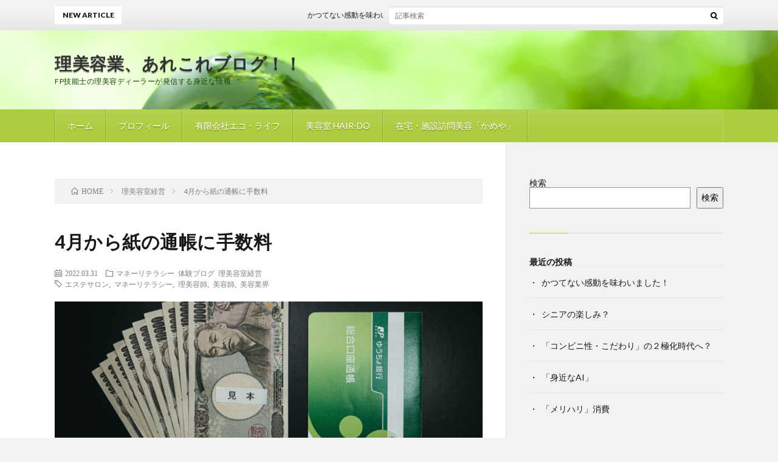

--- FILE ---
content_type: text/html; charset=UTF-8
request_url: https://blog.u-ecolife.jp/2022/03/31/post-0-386/
body_size: 10009
content:
<!DOCTYPE html>
<html lang="ja" prefix="og: http://ogp.me/ns#">
<head prefix="og: http://ogp.me/ns# fb: http://ogp.me/ns/fb# article: http://ogp.me/ns/article#">
<meta charset="UTF-8">
<title>4月から紙の通帳に手数料 │ 理美容業、あれこれブログ！！</title>
<meta name='robots' content='max-image-preview:large' />
	<style>img:is([sizes="auto" i], [sizes^="auto," i]) { contain-intrinsic-size: 3000px 1500px }</style>
	<link rel='dns-prefetch' href='//webfonts.xserver.jp' />
<link rel='stylesheet' id='wp-block-library-css' href='https://blog.u-ecolife.jp/wp-includes/css/dist/block-library/style.min.css?ver=6.8.3' type='text/css' media='all' />
<style id='classic-theme-styles-inline-css' type='text/css'>
/*! This file is auto-generated */
.wp-block-button__link{color:#fff;background-color:#32373c;border-radius:9999px;box-shadow:none;text-decoration:none;padding:calc(.667em + 2px) calc(1.333em + 2px);font-size:1.125em}.wp-block-file__button{background:#32373c;color:#fff;text-decoration:none}
</style>
<style id='global-styles-inline-css' type='text/css'>
:root{--wp--preset--aspect-ratio--square: 1;--wp--preset--aspect-ratio--4-3: 4/3;--wp--preset--aspect-ratio--3-4: 3/4;--wp--preset--aspect-ratio--3-2: 3/2;--wp--preset--aspect-ratio--2-3: 2/3;--wp--preset--aspect-ratio--16-9: 16/9;--wp--preset--aspect-ratio--9-16: 9/16;--wp--preset--color--black: #000000;--wp--preset--color--cyan-bluish-gray: #abb8c3;--wp--preset--color--white: #ffffff;--wp--preset--color--pale-pink: #f78da7;--wp--preset--color--vivid-red: #cf2e2e;--wp--preset--color--luminous-vivid-orange: #ff6900;--wp--preset--color--luminous-vivid-amber: #fcb900;--wp--preset--color--light-green-cyan: #7bdcb5;--wp--preset--color--vivid-green-cyan: #00d084;--wp--preset--color--pale-cyan-blue: #8ed1fc;--wp--preset--color--vivid-cyan-blue: #0693e3;--wp--preset--color--vivid-purple: #9b51e0;--wp--preset--gradient--vivid-cyan-blue-to-vivid-purple: linear-gradient(135deg,rgba(6,147,227,1) 0%,rgb(155,81,224) 100%);--wp--preset--gradient--light-green-cyan-to-vivid-green-cyan: linear-gradient(135deg,rgb(122,220,180) 0%,rgb(0,208,130) 100%);--wp--preset--gradient--luminous-vivid-amber-to-luminous-vivid-orange: linear-gradient(135deg,rgba(252,185,0,1) 0%,rgba(255,105,0,1) 100%);--wp--preset--gradient--luminous-vivid-orange-to-vivid-red: linear-gradient(135deg,rgba(255,105,0,1) 0%,rgb(207,46,46) 100%);--wp--preset--gradient--very-light-gray-to-cyan-bluish-gray: linear-gradient(135deg,rgb(238,238,238) 0%,rgb(169,184,195) 100%);--wp--preset--gradient--cool-to-warm-spectrum: linear-gradient(135deg,rgb(74,234,220) 0%,rgb(151,120,209) 20%,rgb(207,42,186) 40%,rgb(238,44,130) 60%,rgb(251,105,98) 80%,rgb(254,248,76) 100%);--wp--preset--gradient--blush-light-purple: linear-gradient(135deg,rgb(255,206,236) 0%,rgb(152,150,240) 100%);--wp--preset--gradient--blush-bordeaux: linear-gradient(135deg,rgb(254,205,165) 0%,rgb(254,45,45) 50%,rgb(107,0,62) 100%);--wp--preset--gradient--luminous-dusk: linear-gradient(135deg,rgb(255,203,112) 0%,rgb(199,81,192) 50%,rgb(65,88,208) 100%);--wp--preset--gradient--pale-ocean: linear-gradient(135deg,rgb(255,245,203) 0%,rgb(182,227,212) 50%,rgb(51,167,181) 100%);--wp--preset--gradient--electric-grass: linear-gradient(135deg,rgb(202,248,128) 0%,rgb(113,206,126) 100%);--wp--preset--gradient--midnight: linear-gradient(135deg,rgb(2,3,129) 0%,rgb(40,116,252) 100%);--wp--preset--font-size--small: 13px;--wp--preset--font-size--medium: 20px;--wp--preset--font-size--large: 36px;--wp--preset--font-size--x-large: 42px;--wp--preset--spacing--20: 0.44rem;--wp--preset--spacing--30: 0.67rem;--wp--preset--spacing--40: 1rem;--wp--preset--spacing--50: 1.5rem;--wp--preset--spacing--60: 2.25rem;--wp--preset--spacing--70: 3.38rem;--wp--preset--spacing--80: 5.06rem;--wp--preset--shadow--natural: 6px 6px 9px rgba(0, 0, 0, 0.2);--wp--preset--shadow--deep: 12px 12px 50px rgba(0, 0, 0, 0.4);--wp--preset--shadow--sharp: 6px 6px 0px rgba(0, 0, 0, 0.2);--wp--preset--shadow--outlined: 6px 6px 0px -3px rgba(255, 255, 255, 1), 6px 6px rgba(0, 0, 0, 1);--wp--preset--shadow--crisp: 6px 6px 0px rgba(0, 0, 0, 1);}:where(.is-layout-flex){gap: 0.5em;}:where(.is-layout-grid){gap: 0.5em;}body .is-layout-flex{display: flex;}.is-layout-flex{flex-wrap: wrap;align-items: center;}.is-layout-flex > :is(*, div){margin: 0;}body .is-layout-grid{display: grid;}.is-layout-grid > :is(*, div){margin: 0;}:where(.wp-block-columns.is-layout-flex){gap: 2em;}:where(.wp-block-columns.is-layout-grid){gap: 2em;}:where(.wp-block-post-template.is-layout-flex){gap: 1.25em;}:where(.wp-block-post-template.is-layout-grid){gap: 1.25em;}.has-black-color{color: var(--wp--preset--color--black) !important;}.has-cyan-bluish-gray-color{color: var(--wp--preset--color--cyan-bluish-gray) !important;}.has-white-color{color: var(--wp--preset--color--white) !important;}.has-pale-pink-color{color: var(--wp--preset--color--pale-pink) !important;}.has-vivid-red-color{color: var(--wp--preset--color--vivid-red) !important;}.has-luminous-vivid-orange-color{color: var(--wp--preset--color--luminous-vivid-orange) !important;}.has-luminous-vivid-amber-color{color: var(--wp--preset--color--luminous-vivid-amber) !important;}.has-light-green-cyan-color{color: var(--wp--preset--color--light-green-cyan) !important;}.has-vivid-green-cyan-color{color: var(--wp--preset--color--vivid-green-cyan) !important;}.has-pale-cyan-blue-color{color: var(--wp--preset--color--pale-cyan-blue) !important;}.has-vivid-cyan-blue-color{color: var(--wp--preset--color--vivid-cyan-blue) !important;}.has-vivid-purple-color{color: var(--wp--preset--color--vivid-purple) !important;}.has-black-background-color{background-color: var(--wp--preset--color--black) !important;}.has-cyan-bluish-gray-background-color{background-color: var(--wp--preset--color--cyan-bluish-gray) !important;}.has-white-background-color{background-color: var(--wp--preset--color--white) !important;}.has-pale-pink-background-color{background-color: var(--wp--preset--color--pale-pink) !important;}.has-vivid-red-background-color{background-color: var(--wp--preset--color--vivid-red) !important;}.has-luminous-vivid-orange-background-color{background-color: var(--wp--preset--color--luminous-vivid-orange) !important;}.has-luminous-vivid-amber-background-color{background-color: var(--wp--preset--color--luminous-vivid-amber) !important;}.has-light-green-cyan-background-color{background-color: var(--wp--preset--color--light-green-cyan) !important;}.has-vivid-green-cyan-background-color{background-color: var(--wp--preset--color--vivid-green-cyan) !important;}.has-pale-cyan-blue-background-color{background-color: var(--wp--preset--color--pale-cyan-blue) !important;}.has-vivid-cyan-blue-background-color{background-color: var(--wp--preset--color--vivid-cyan-blue) !important;}.has-vivid-purple-background-color{background-color: var(--wp--preset--color--vivid-purple) !important;}.has-black-border-color{border-color: var(--wp--preset--color--black) !important;}.has-cyan-bluish-gray-border-color{border-color: var(--wp--preset--color--cyan-bluish-gray) !important;}.has-white-border-color{border-color: var(--wp--preset--color--white) !important;}.has-pale-pink-border-color{border-color: var(--wp--preset--color--pale-pink) !important;}.has-vivid-red-border-color{border-color: var(--wp--preset--color--vivid-red) !important;}.has-luminous-vivid-orange-border-color{border-color: var(--wp--preset--color--luminous-vivid-orange) !important;}.has-luminous-vivid-amber-border-color{border-color: var(--wp--preset--color--luminous-vivid-amber) !important;}.has-light-green-cyan-border-color{border-color: var(--wp--preset--color--light-green-cyan) !important;}.has-vivid-green-cyan-border-color{border-color: var(--wp--preset--color--vivid-green-cyan) !important;}.has-pale-cyan-blue-border-color{border-color: var(--wp--preset--color--pale-cyan-blue) !important;}.has-vivid-cyan-blue-border-color{border-color: var(--wp--preset--color--vivid-cyan-blue) !important;}.has-vivid-purple-border-color{border-color: var(--wp--preset--color--vivid-purple) !important;}.has-vivid-cyan-blue-to-vivid-purple-gradient-background{background: var(--wp--preset--gradient--vivid-cyan-blue-to-vivid-purple) !important;}.has-light-green-cyan-to-vivid-green-cyan-gradient-background{background: var(--wp--preset--gradient--light-green-cyan-to-vivid-green-cyan) !important;}.has-luminous-vivid-amber-to-luminous-vivid-orange-gradient-background{background: var(--wp--preset--gradient--luminous-vivid-amber-to-luminous-vivid-orange) !important;}.has-luminous-vivid-orange-to-vivid-red-gradient-background{background: var(--wp--preset--gradient--luminous-vivid-orange-to-vivid-red) !important;}.has-very-light-gray-to-cyan-bluish-gray-gradient-background{background: var(--wp--preset--gradient--very-light-gray-to-cyan-bluish-gray) !important;}.has-cool-to-warm-spectrum-gradient-background{background: var(--wp--preset--gradient--cool-to-warm-spectrum) !important;}.has-blush-light-purple-gradient-background{background: var(--wp--preset--gradient--blush-light-purple) !important;}.has-blush-bordeaux-gradient-background{background: var(--wp--preset--gradient--blush-bordeaux) !important;}.has-luminous-dusk-gradient-background{background: var(--wp--preset--gradient--luminous-dusk) !important;}.has-pale-ocean-gradient-background{background: var(--wp--preset--gradient--pale-ocean) !important;}.has-electric-grass-gradient-background{background: var(--wp--preset--gradient--electric-grass) !important;}.has-midnight-gradient-background{background: var(--wp--preset--gradient--midnight) !important;}.has-small-font-size{font-size: var(--wp--preset--font-size--small) !important;}.has-medium-font-size{font-size: var(--wp--preset--font-size--medium) !important;}.has-large-font-size{font-size: var(--wp--preset--font-size--large) !important;}.has-x-large-font-size{font-size: var(--wp--preset--font-size--x-large) !important;}
:where(.wp-block-post-template.is-layout-flex){gap: 1.25em;}:where(.wp-block-post-template.is-layout-grid){gap: 1.25em;}
:where(.wp-block-columns.is-layout-flex){gap: 2em;}:where(.wp-block-columns.is-layout-grid){gap: 2em;}
:root :where(.wp-block-pullquote){font-size: 1.5em;line-height: 1.6;}
</style>
<script type="text/javascript" src="https://blog.u-ecolife.jp/wp-includes/js/jquery/jquery.min.js?ver=3.7.1" id="jquery-core-js"></script>
<script type="text/javascript" src="https://blog.u-ecolife.jp/wp-includes/js/jquery/jquery-migrate.min.js?ver=3.4.1" id="jquery-migrate-js"></script>
<script type="text/javascript" src="//webfonts.xserver.jp/js/xserverv3.js?fadein=0&amp;ver=2.0.5" id="typesquare_std-js"></script>
<link rel="https://api.w.org/" href="https://blog.u-ecolife.jp/wp-json/" /><link rel="alternate" title="JSON" type="application/json" href="https://blog.u-ecolife.jp/wp-json/wp/v2/posts/2123" /><link rel="canonical" href="https://blog.u-ecolife.jp/2022/03/31/post-0-386/" />
<link rel="alternate" title="oEmbed (JSON)" type="application/json+oembed" href="https://blog.u-ecolife.jp/wp-json/oembed/1.0/embed?url=https%3A%2F%2Fblog.u-ecolife.jp%2F2022%2F03%2F31%2Fpost-0-386%2F" />
<link rel="alternate" title="oEmbed (XML)" type="text/xml+oembed" href="https://blog.u-ecolife.jp/wp-json/oembed/1.0/embed?url=https%3A%2F%2Fblog.u-ecolife.jp%2F2022%2F03%2F31%2Fpost-0-386%2F&#038;format=xml" />
<link rel="stylesheet" href="https://blog.u-ecolife.jp/wp-content/themes/lionblog/style.css">
<link rel="stylesheet" href="https://blog.u-ecolife.jp/wp-content/themes/lionblog/css/content.css">
<link rel="stylesheet" href="https://blog.u-ecolife.jp/wp-content/themes/lionblog/css/icon.css">
<link rel="stylesheet" href="https://fonts.googleapis.com/css?family=Lato:400,700,900">
<meta http-equiv="X-UA-Compatible" content="IE=edge">
<meta name="viewport" content="width=device-width, initial-scale=1, shrink-to-fit=no">
<link rel="dns-prefetch" href="//www.google.com">
<link rel="dns-prefetch" href="//www.google-analytics.com">
<link rel="dns-prefetch" href="//fonts.googleapis.com">
<link rel="dns-prefetch" href="//fonts.gstatic.com">
<link rel="dns-prefetch" href="//pagead2.googlesyndication.com">
<link rel="dns-prefetch" href="//googleads.g.doubleclick.net">
<link rel="dns-prefetch" href="//www.gstatic.com">
<style>
/*User Custom Color SP*/
.t-color .globalNavi__switch{background-color:#adcc3f;}

/*User Custom Color SP/PC*/
.t-color .dateList__item a:hover,
.t-color .footerNavi__list li a:hover,
.t-color .copyright__link:hover,
.t-color .heading.heading-first:first-letter,
.t-color .heading a:hover,
.t-color .btn__link,
.t-color .widget .tag-cloud-link,
.t-color .comment-respond .submit,
.t-color .comments__list .comment-reply-link,
.t-color .widget a:hover,
.t-color .widget ul li .rsswidget,
.t-color .content a,
.t-color .related__title,
.t-color .ctaPost__btn:hover,
.t-color .prevNext__title{color:#adcc3f;}
.t-color .globalNavi__list,
.t-color .eyecatch__cat a,
.t-color .pagetop,
.t-color .archiveTitle::before,
.t-color .heading.heading-secondary::before,
.t-color .btn__link:hover,
.t-color .widget .tag-cloud-link:hover,
.t-color .comment-respond .submit:hover,
.t-color .comments__list .comment-reply-link:hover,
.t-color .widget::before,
.t-color .widget .calendar_wrap tbody a:hover,
.t-color .comments__list .comment-meta,
.t-color .ctaPost__btn,
.t-color .prevNext__pop{background-color:#adcc3f;}
.t-color .archiveList,
.t-color .heading.heading-widget,
.t-color .btn__link,
.t-color .widget .tag-cloud-link,
.t-color .comment-respond .submit,
.t-color .comments__list .comment-reply-link,
.t-color .content a:hover,
.t-color .ctaPost__btn,
.t-color.t-light .l-hMain::before{border-color:#adcc3f;}
.content h2{color:#191919;}
.content h2:first-letter{
	font-size:3.2rem;
	padding-bottom:5px;
	border-bottom:3px solid;
	color:#6fd341;
}
.content h3{
	padding:20px;
	color:#191919;
	border: 1px solid #E5E5E5;
	border-left: 5px solid #6fd341;
}
</style>
		<style type="text/css" id="wp-custom-css">
			header .l-hMain{
background-image: url("/wp-content/uploads/2022/10/Fotolia_25879778_Subscription_L-e1666016401579.jpg") !important;
background-size: cover !important;
}

.t-light .siteTitle__small {
color: #164802;
}		</style>
		<meta property="og:site_name" content="理美容業、あれこれブログ！！" />
<meta property="og:type" content="article" />
<meta property="og:title" content="4月から紙の通帳に手数料" />
<meta property="og:description" content="<br>" />
<meta property="og:url" content="https://blog.u-ecolife.jp/2022/03/31/post-0-386/" />
<meta property="og:image" content="https://blog.u-ecolife.jp/wp-content/uploads/2022/03/10man458a9684_TP_V-890x500.jpg" />
<meta name="twitter:card" content="summary" />


<!-- Google tag (gtag.js) -->
<script async src="https://www.googletagmanager.com/gtag/js?id=G-HD1Y153ZW4"></script>
<script>
  window.dataLayer = window.dataLayer || [];
  function gtag(){dataLayer.push(arguments);}
  gtag('js', new Date());

  gtag('config', 'G-HD1Y153ZW4');
</script>
</head>
<body class="t-light t-color t-rich">

    
  <!--l-header-->
  <header class="l-header">
    
    <!--l-hMain-->
    <div class="l-hMain">
      <div class="container">
      
        <div class="siteTitle siteTitle-noneAd">
	              <p class="siteTitle__big u-txtShdw"><a class="siteTitle__link" href="https://blog.u-ecolife.jp">理美容業、あれこれブログ！！</a></p>          <p class="siteTitle__small">FP技能士の理美容ディーラーが発信する身近な情報</p>	            </div>
      

	          
      
        <nav class="globalNavi">
        <input class="globalNavi__toggle" id="globalNavi__toggle" type="checkbox" value="none">
        <label class="globalNavi__switch" for="globalNavi__toggle"></label>
	    <ul class="globalNavi__list u-txtShdw"><li id="menu-item-48" class="menu-item menu-item-type-custom menu-item-object-custom menu-item-home menu-item-48"><a href="https://blog.u-ecolife.jp">ホーム</a></li>
<li id="menu-item-2260" class="menu-item menu-item-type-post_type menu-item-object-page menu-item-2260"><a href="https://blog.u-ecolife.jp/profile/">プロフィール</a></li>
<li id="menu-item-49" class="menu-item menu-item-type-custom menu-item-object-custom menu-item-49"><a target="_blank" href="https://u-ecolife.jp/">有限会社エコ・ライフ</a></li>
<li id="menu-item-2261" class="menu-item menu-item-type-custom menu-item-object-custom menu-item-2261"><a target="_blank" href="https://www.hair-do.jp/">美容室 HAIR-DO</a></li>
<li id="menu-item-2338" class="menu-item menu-item-type-custom menu-item-object-custom menu-item-2338"><a target="_blank" href="http://www.hair-do.jp/houmon/index.html">在宅・施設訪問美容「かめや」</a></li>
</ul>
	            </nav>
       
      </div>
    </div>
    <!-- /l-hMain -->
    
    
    <!-- l-hExtra -->
		    <div class="l-hExtra">
      <div class="container">
        
        <div class="marquee">
          <div class="marquee__title">NEW ARTICLE</div>
          <div class="marquee__item">
		  		              <a class="marquee__link" href="https://blog.u-ecolife.jp/2025/09/17/7487/">かつてない感動を味わいました！</a>
		  		            </div>
        </div>

        <div class="socialSearch">
                        <div class="searchBox">
        <form class="searchBox__form" method="get" target="_top" action="https://blog.u-ecolife.jp/" >
          <input class="searchBox__input" type="text" maxlength="50" name="s" placeholder="記事検索"><button class="searchBox__submit icon-search" type="submit" value="search"> </button>
        </form>
      </div>                
	                    </div>
     
      </div>
    </div>
        <!-- /l-hExtra -->
    
  </header>
  <!--/l-header-->
  
   
  <!-- l-wrapper -->
  <div class="l-wrapper">
	
    <!-- l-main -->
    <main class="l-main">
	
	  <div class="breadcrumb" ><div class="container" ><ul class="breadcrumb__list"><li class="breadcrumb__item" itemscope itemtype="http://data-vocabulary.org/Breadcrumb"><a href="https://blog.u-ecolife.jp/" itemprop="url"><span class="icon-home" itemprop="title">HOME</span></a></li><li class="breadcrumb__item" itemscope itemtype="http://data-vocabulary.org/Breadcrumb"><a href="https://blog.u-ecolife.jp/category/%e7%90%86%e7%be%8e%e5%ae%b9%e5%ae%a4%e7%b5%8c%e5%96%b6/" itemprop="url"><span itemprop="title">理美容室経営</span></a></li><li class="breadcrumb__item">4月から紙の通帳に手数料</li></ul></div></div>      
      <article>
      <!-- heading-dateList -->
      <h1 class="heading heading-primary">4月から紙の通帳に手数料</h1>
      
      <ul class="dateList dateList-single">
        <li class="dateList__item icon-calendar">2022.03.31</li>        <li class="dateList__item icon-folder"><a href="https://blog.u-ecolife.jp/category/%e3%83%9e%e3%83%8d%e3%83%bc%e3%83%aa%e3%83%86%e3%83%a9%e3%82%b7%e3%83%bc/" rel="category tag">マネーリテラシー</a> <a href="https://blog.u-ecolife.jp/category/%e4%bd%93%e9%a8%93%e3%83%96%e3%83%ad%e3%82%b0/" rel="category tag">体験ブログ</a> <a href="https://blog.u-ecolife.jp/category/%e7%90%86%e7%be%8e%e5%ae%b9%e5%ae%a4%e7%b5%8c%e5%96%b6/" rel="category tag">理美容室経営</a></li>
        <li class="dateList__item icon-tag"><a href="https://blog.u-ecolife.jp/tag/%e3%82%a8%e3%82%b9%e3%83%86%e3%82%b5%e3%83%ad%e3%83%b3/" rel="tag">エステサロン</a>, <a href="https://blog.u-ecolife.jp/tag/%e3%83%9e%e3%83%8d%e3%83%bc%e3%83%aa%e3%83%86%e3%83%a9%e3%82%b7%e3%83%bc/" rel="tag">マネーリテラシー</a>, <a href="https://blog.u-ecolife.jp/tag/%e7%90%86%e7%be%8e%e5%ae%b9%e5%b8%ab/" rel="tag">理美容師</a>, <a href="https://blog.u-ecolife.jp/tag/%e7%be%8e%e5%ae%b9%e5%b8%ab/" rel="tag">美容師</a>, <a href="https://blog.u-ecolife.jp/tag/%e7%be%8e%e5%ae%b9%e6%a5%ad%e7%95%8c/" rel="tag">美容業界</a></li>      </ul>
      <!-- /heading-dateList -->


      
	        <!-- アイキャッチ -->
      <div class="eyecatch eyecatch-single">

        		  <img src="https://blog.u-ecolife.jp/wp-content/uploads/2022/03/10man458a9684_TP_V-890x500.jpg" alt="4月から紙の通帳に手数料" width="890" height="500" >
		  		        
      </div>
      <!-- /アイキャッチ -->
	        
	  

      
      
	  
	        
            
      
	        <section class="content">
	    
<p><span style="font-size: x-large;"><strong>2022年4月から、三菱UFJ銀行の紙の通帳に年550円の手数料がかかるそうですね。</strong></span></p>



<p>もちろん2022年4月1日以降に新規開設する通帳ですが、大きな変化とも言えますね。</p>



<p>18歳未満や70歳以上の方は対象外。</p>



<p>今までの通帳にもかかりませんが、4月以降の新規口座は残高不足で引き落とされないと通帳は、利用停止という事です。</p>



<p><strong>他行も追随するのでしょうかね。</strong><br></p>



<span id="more-2123"></span>
      </section>
	  
      
	        <!-- 記事下シェアボタン -->
        <aside>
<ul class="socialList">
<li class="socialList__item"><a class="socialList__link icon-facebook" href="http://www.facebook.com/sharer.php?u=https%3A%2F%2Fblog.u-ecolife.jp%2F2022%2F03%2F31%2Fpost-0-386%2F&amp;t=4%E6%9C%88%E3%81%8B%E3%82%89%E7%B4%99%E3%81%AE%E9%80%9A%E5%B8%B3%E3%81%AB%E6%89%8B%E6%95%B0%E6%96%99" target="_blank" title="Facebookで共有"></a></li><li class="socialList__item"><a class="socialList__link icon-twitter" href="http://twitter.com/intent/tweet?text=4%E6%9C%88%E3%81%8B%E3%82%89%E7%B4%99%E3%81%AE%E9%80%9A%E5%B8%B3%E3%81%AB%E6%89%8B%E6%95%B0%E6%96%99&amp;https%3A%2F%2Fblog.u-ecolife.jp%2F2022%2F03%2F31%2Fpost-0-386%2F&amp;url=https%3A%2F%2Fblog.u-ecolife.jp%2F2022%2F03%2F31%2Fpost-0-386%2F" target="_blank" title="Twitterで共有"></a></li><li class="socialList__item"><a class="socialList__link icon-line" href="http://line.naver.jp/R/msg/text/?4%E6%9C%88%E3%81%8B%E3%82%89%E7%B4%99%E3%81%AE%E9%80%9A%E5%B8%B3%E3%81%AB%E6%89%8B%E6%95%B0%E6%96%99%0D%0Ahttps%3A%2F%2Fblog.u-ecolife.jp%2F2022%2F03%2F31%2Fpost-0-386%2F" target="_blank" title="LINEで送る"></a></li></ul>
</aside>
	  <!-- /記事下シェアボタン -->
	        
      
      

	        <!-- 前次記事エリア -->
	  <ul class="prevNext">
        	      <li class="prevNext__item prevNext__item-prev">
            <div class="prevNext__pop">前の記事</div>
	        <a class="prevNext__imgLink" href="https://blog.u-ecolife.jp/2022/03/24/post-0-387/" title="社内木鶏会">
					      <img src="https://blog.u-ecolife.jp/wp-content/uploads/2022/03/niwatorisan_TP_V1-150x150.jpg" alt="社内木鶏会" width="150" height="150" >
			  		    	        </a>
	        <h3 class="prevNext__title">
	          <a href="https://blog.u-ecolife.jp/2022/03/24/post-0-387/">社内木鶏会</a>
              <span class="icon-calendar">2022.03.24</span>	        </h3>
	      </li>
                	      <li class="prevNext__item prevNext__item-next">
            <div class="prevNext__pop">次の記事</div>
	        <a class="prevNext__imgLink" href="https://blog.u-ecolife.jp/2022/03/31/post-0-385/" title="成人年齢がいよいよ変わりますね">
					      <img src="https://blog.u-ecolife.jp/wp-content/uploads/2022/03/seijinshiki0I9A3514_TP_V-150x150.jpg" alt="成人年齢がいよいよ変わりますね" width="150" height="150" >
			  		    	        </a>
	        <h3 class="prevNext__title">
	          <a href="https://blog.u-ecolife.jp/2022/03/31/post-0-385/">成人年齢がいよいよ変わりますね</a>
	          <span class="icon-calendar">2022.03.31</span>	        </h3>
	      </li>
        	  </ul>
      <!-- /前次記事エリア -->
	        
      
	        
            
      

      	        

	  
	  	  


	  
	        <!-- 関連記事 -->
	  <aside class="related"><h2 class="heading heading-secondary">関連する記事</h2><ul class="related__list">	      <li class="related__item">
	        <a class="related__imgLink" href="https://blog.u-ecolife.jp/2011/05/28/post-0-21/" title="今日は2回目の木鶏会です。">
					      <img src="https://blog.u-ecolife.jp/wp-content/uploads/2011/05/IMG_4558-150x150.jpg" alt="今日は2回目の木鶏会です。" width="150" height="150" >
			  		    	        </a>
	        <h3 class="related__title">
	          <a href="https://blog.u-ecolife.jp/2011/05/28/post-0-21/">今日は2回目の木鶏会です。</a>
              <span class="icon-calendar">2011.05.28</span>	        </h3>
	        <p class="related__contents"><br>[…]</p>
	      </li>
	  		      <li class="related__item">
	        <a class="related__imgLink" href="https://blog.u-ecolife.jp/2022/02/23/post-0-404/" title="一理ある、美容室を長く経営するコツ・・シリーズ1２">
					      <img src="https://blog.u-ecolife.jp/wp-content/uploads/2022/02/DEBU85_hanbaga15134630_TP_V-150x150.jpg" alt="一理ある、美容室を長く経営するコツ・・シリーズ1２" width="150" height="150" >
			  		    	        </a>
	        <h3 class="related__title">
	          <a href="https://blog.u-ecolife.jp/2022/02/23/post-0-404/">一理ある、美容室を長く経営するコツ・・シリーズ1２</a>
              <span class="icon-calendar">2022.02.23</span>	        </h3>
	        <p class="related__contents"><br>[…]</p>
	      </li>
	  		      <li class="related__item">
	        <a class="related__imgLink" href="https://blog.u-ecolife.jp/2023/05/13/post-6376/" title="笑顔も料金に入っているんだよ・・・">
					      <img src="https://blog.u-ecolife.jp/wp-content/uploads/2023/05/job_ooya-150x150.png" alt="笑顔も料金に入っているんだよ・・・" width="150" height="150" >
			  		    	        </a>
	        <h3 class="related__title">
	          <a href="https://blog.u-ecolife.jp/2023/05/13/post-6376/">笑顔も料金に入っているんだよ・・・</a>
              <span class="icon-calendar">2023.05.13</span>	        </h3>
	        <p class="related__contents">今から40年近く前の事ですが、今でも私の脳裏から消えない事がありました。その内容は・・・当時のお店の [&hellip;][…]</p>
	      </li>
	  	</ul></aside>	        <!-- /関連記事 -->
	  	  


	  
	        <!-- コメント -->
                    <aside class="comments">
        		
				
			<div id="respond" class="comment-respond">
		<h2 class="heading heading-secondary">コメントを書く <small><a rel="nofollow" id="cancel-comment-reply-link" href="/2022/03/31/post-0-386/#respond" style="display:none;">コメントをキャンセル</a></small></h2><form action="https://blog.u-ecolife.jp/wp-comments-post.php" method="post" id="commentform" class="comment-form"><p class="comment-notes"><span id="email-notes">メールアドレスが公開されることはありません。</span> <span class="required-field-message"><span class="required">※</span> が付いている欄は必須項目です</span></p><p class="comment-form-comment"><label for="comment">コメント</label><textarea id="comment" name="comment" cols="45" rows="8" maxlength="65525" required="required"></textarea></p><p class="comment-form-author"><label for="author">名前 <span class="required">※</span></label> <input id="author" name="author" type="text" value="" size="30" maxlength="245" autocomplete="name" required="required" /></p>
<p class="comment-form-email"><label for="email">メール <span class="required">※</span></label> <input id="email" name="email" type="text" value="" size="30" maxlength="100" aria-describedby="email-notes" autocomplete="email" required="required" /></p>
<p class="comment-form-url"><label for="url">サイト</label> <input id="url" name="url" type="text" value="" size="30" maxlength="200" autocomplete="url" /></p>
<p class="comment-form-cookies-consent"><input id="wp-comment-cookies-consent" name="wp-comment-cookies-consent" type="checkbox" value="yes" /> <label for="wp-comment-cookies-consent">次回のコメントで使用するためブラウザーに自分の名前、メールアドレス、サイトを保存する。</label></p>
<p class="form-submit"><input name="submit" type="submit" id="submit" class="submit" value="コメントを送信" /> <input type='hidden' name='comment_post_ID' value='2123' id='comment_post_ID' />
<input type='hidden' name='comment_parent' id='comment_parent' value='0' />
</p><p style="display: none;"><input type="hidden" id="akismet_comment_nonce" name="akismet_comment_nonce" value="8e5ba26b5d" /></p><p style="display: none !important;" class="akismet-fields-container" data-prefix="ak_"><label>&#916;<textarea name="ak_hp_textarea" cols="45" rows="8" maxlength="100"></textarea></label><input type="hidden" id="ak_js_1" name="ak_js" value="157"/><script>document.getElementById( "ak_js_1" ).setAttribute( "value", ( new Date() ).getTime() );</script></p></form>	</div><!-- #respond -->
	      </aside>
            <!-- /コメント -->
	  	  

	  
	        <!-- PVカウンター -->
        	  <!-- /PVカウンター -->
	        </article>
      
      
    </main>
    <!-- /l-main -->

    
	    <!-- l-sidebar -->
          <div class="l-sidebar">
	  
	          <aside class="widget"><form role="search" method="get" action="https://blog.u-ecolife.jp/" class="wp-block-search__button-outside wp-block-search__text-button wp-block-search"    ><label class="wp-block-search__label" for="wp-block-search__input-1" >検索</label><div class="wp-block-search__inside-wrapper " ><input class="wp-block-search__input" id="wp-block-search__input-1" placeholder="" value="" type="search" name="s" required /><button aria-label="検索" class="wp-block-search__button wp-element-button" type="submit" >検索</button></div></form></aside><aside class="widget">
<div class="wp-block-group"><div class="wp-block-group__inner-container is-layout-flow wp-block-group-is-layout-flow">
<h2 class="wp-block-heading">最近の投稿</h2>


<ul class="wp-block-latest-posts__list wp-block-latest-posts"><li><a class="wp-block-latest-posts__post-title" href="https://blog.u-ecolife.jp/2025/09/17/7487/">かつてない感動を味わいました！</a></li>
<li><a class="wp-block-latest-posts__post-title" href="https://blog.u-ecolife.jp/2025/09/05/post-7473/">シニアの楽しみ？</a></li>
<li><a class="wp-block-latest-posts__post-title" href="https://blog.u-ecolife.jp/2025/08/29/post-7467/">「コンビニ性・こだわり」の２極化時代へ？</a></li>
<li><a class="wp-block-latest-posts__post-title" href="https://blog.u-ecolife.jp/2025/08/29/post-7462/">「身近なAI」</a></li>
<li><a class="wp-block-latest-posts__post-title" href="https://blog.u-ecolife.jp/2025/08/21/post-7453/">「メリハリ」消費</a></li>
</ul></div></div>
</aside>	  	  
	        <div class="widgetSticky">
        <aside class="widget"><div class="wp-block-group"><div class="wp-block-group__inner-container is-layout-flow wp-block-group-is-layout-flow"><h2 class="wp-block-heading">アーカイブ</h2><ul class="wp-block-archives-list wp-block-archives">	<li><a href='https://blog.u-ecolife.jp/2025/09/'>2025年9月</a></li>
	<li><a href='https://blog.u-ecolife.jp/2025/08/'>2025年8月</a></li>
	<li><a href='https://blog.u-ecolife.jp/2025/07/'>2025年7月</a></li>
	<li><a href='https://blog.u-ecolife.jp/2025/06/'>2025年6月</a></li>
	<li><a href='https://blog.u-ecolife.jp/2025/05/'>2025年5月</a></li>
	<li><a href='https://blog.u-ecolife.jp/2024/10/'>2024年10月</a></li>
	<li><a href='https://blog.u-ecolife.jp/2024/09/'>2024年9月</a></li>
	<li><a href='https://blog.u-ecolife.jp/2024/08/'>2024年8月</a></li>
	<li><a href='https://blog.u-ecolife.jp/2024/07/'>2024年7月</a></li>
	<li><a href='https://blog.u-ecolife.jp/2024/06/'>2024年6月</a></li>
	<li><a href='https://blog.u-ecolife.jp/2024/05/'>2024年5月</a></li>
	<li><a href='https://blog.u-ecolife.jp/2024/04/'>2024年4月</a></li>
	<li><a href='https://blog.u-ecolife.jp/2024/03/'>2024年3月</a></li>
	<li><a href='https://blog.u-ecolife.jp/2024/02/'>2024年2月</a></li>
	<li><a href='https://blog.u-ecolife.jp/2024/01/'>2024年1月</a></li>
	<li><a href='https://blog.u-ecolife.jp/2023/12/'>2023年12月</a></li>
	<li><a href='https://blog.u-ecolife.jp/2023/11/'>2023年11月</a></li>
	<li><a href='https://blog.u-ecolife.jp/2023/10/'>2023年10月</a></li>
	<li><a href='https://blog.u-ecolife.jp/2023/09/'>2023年9月</a></li>
	<li><a href='https://blog.u-ecolife.jp/2023/08/'>2023年8月</a></li>
	<li><a href='https://blog.u-ecolife.jp/2023/07/'>2023年7月</a></li>
	<li><a href='https://blog.u-ecolife.jp/2023/06/'>2023年6月</a></li>
	<li><a href='https://blog.u-ecolife.jp/2023/05/'>2023年5月</a></li>
	<li><a href='https://blog.u-ecolife.jp/2023/04/'>2023年4月</a></li>
	<li><a href='https://blog.u-ecolife.jp/2023/03/'>2023年3月</a></li>
	<li><a href='https://blog.u-ecolife.jp/2023/02/'>2023年2月</a></li>
	<li><a href='https://blog.u-ecolife.jp/2023/01/'>2023年1月</a></li>
	<li><a href='https://blog.u-ecolife.jp/2022/12/'>2022年12月</a></li>
	<li><a href='https://blog.u-ecolife.jp/2022/11/'>2022年11月</a></li>
	<li><a href='https://blog.u-ecolife.jp/2022/10/'>2022年10月</a></li>
	<li><a href='https://blog.u-ecolife.jp/2022/09/'>2022年9月</a></li>
	<li><a href='https://blog.u-ecolife.jp/2022/08/'>2022年8月</a></li>
	<li><a href='https://blog.u-ecolife.jp/2022/07/'>2022年7月</a></li>
	<li><a href='https://blog.u-ecolife.jp/2022/06/'>2022年6月</a></li>
	<li><a href='https://blog.u-ecolife.jp/2022/05/'>2022年5月</a></li>
	<li><a href='https://blog.u-ecolife.jp/2022/04/'>2022年4月</a></li>
	<li><a href='https://blog.u-ecolife.jp/2022/03/'>2022年3月</a></li>
	<li><a href='https://blog.u-ecolife.jp/2022/02/'>2022年2月</a></li>
	<li><a href='https://blog.u-ecolife.jp/2022/01/'>2022年1月</a></li>
	<li><a href='https://blog.u-ecolife.jp/2021/12/'>2021年12月</a></li>
	<li><a href='https://blog.u-ecolife.jp/2021/11/'>2021年11月</a></li>
	<li><a href='https://blog.u-ecolife.jp/2021/10/'>2021年10月</a></li>
	<li><a href='https://blog.u-ecolife.jp/2021/09/'>2021年9月</a></li>
	<li><a href='https://blog.u-ecolife.jp/2021/08/'>2021年8月</a></li>
	<li><a href='https://blog.u-ecolife.jp/2021/07/'>2021年7月</a></li>
	<li><a href='https://blog.u-ecolife.jp/2021/06/'>2021年6月</a></li>
	<li><a href='https://blog.u-ecolife.jp/2021/05/'>2021年5月</a></li>
	<li><a href='https://blog.u-ecolife.jp/2021/04/'>2021年4月</a></li>
	<li><a href='https://blog.u-ecolife.jp/2021/03/'>2021年3月</a></li>
	<li><a href='https://blog.u-ecolife.jp/2021/02/'>2021年2月</a></li>
	<li><a href='https://blog.u-ecolife.jp/2021/01/'>2021年1月</a></li>
	<li><a href='https://blog.u-ecolife.jp/2019/02/'>2019年2月</a></li>
	<li><a href='https://blog.u-ecolife.jp/2018/09/'>2018年9月</a></li>
	<li><a href='https://blog.u-ecolife.jp/2018/03/'>2018年3月</a></li>
	<li><a href='https://blog.u-ecolife.jp/2017/08/'>2017年8月</a></li>
	<li><a href='https://blog.u-ecolife.jp/2017/07/'>2017年7月</a></li>
	<li><a href='https://blog.u-ecolife.jp/2017/02/'>2017年2月</a></li>
	<li><a href='https://blog.u-ecolife.jp/2016/07/'>2016年7月</a></li>
	<li><a href='https://blog.u-ecolife.jp/2016/01/'>2016年1月</a></li>
	<li><a href='https://blog.u-ecolife.jp/2014/07/'>2014年7月</a></li>
	<li><a href='https://blog.u-ecolife.jp/2014/03/'>2014年3月</a></li>
	<li><a href='https://blog.u-ecolife.jp/2013/07/'>2013年7月</a></li>
	<li><a href='https://blog.u-ecolife.jp/2011/11/'>2011年11月</a></li>
	<li><a href='https://blog.u-ecolife.jp/2011/09/'>2011年9月</a></li>
	<li><a href='https://blog.u-ecolife.jp/2011/05/'>2011年5月</a></li>
	<li><a href='https://blog.u-ecolife.jp/2011/04/'>2011年4月</a></li>
	<li><a href='https://blog.u-ecolife.jp/2011/03/'>2011年3月</a></li>
</ul></div></div></aside><aside class="widget"><div class="wp-block-group"><div class="wp-block-group__inner-container is-layout-flow wp-block-group-is-layout-flow"><h2 class="wp-block-heading">カテゴリー</h2><ul class="wp-block-categories-list wp-block-categories">	<li class="cat-item cat-item-7"><a href="https://blog.u-ecolife.jp/category/%e3%82%a8%e3%82%b3%e3%83%a9%e3%82%a4%e3%83%95%e3%81%ae%e3%82%a8%e3%82%b3%e3%83%ad%e3%83%8f%e3%83%96%e3%83%ad%e3%82%b0/">エコライフのエコロハブログ</a>
</li>
	<li class="cat-item cat-item-5"><a href="https://blog.u-ecolife.jp/category/%e3%82%a8%e3%82%b3%e3%83%bb%e3%83%a9%e3%82%a4%e3%83%95%e3%81%ae%e3%82%a8%e3%82%b3%e3%83%ad%e3%83%8f%e3%83%96%e3%83%ad%e3%82%b0/">エコ・ライフのエコロハブログ</a>
</li>
	<li class="cat-item cat-item-9"><a href="https://blog.u-ecolife.jp/category/%e3%83%9e%e3%83%8d%e3%83%bc%e3%83%aa%e3%83%86%e3%83%a9%e3%82%b7%e3%83%bc/">マネーリテラシー</a>
</li>
	<li class="cat-item cat-item-13"><a href="https://blog.u-ecolife.jp/category/%e4%bd%93%e9%a8%93%e3%83%96%e3%83%ad%e3%82%b0/">体験ブログ</a>
</li>
	<li class="cat-item cat-item-37"><a href="https://blog.u-ecolife.jp/category/%e6%96%ad%e9%85%92/">断酒</a>
</li>
	<li class="cat-item cat-item-1"><a href="https://blog.u-ecolife.jp/category/uncategorized/">未分類</a>
</li>
	<li class="cat-item cat-item-36"><a href="https://blog.u-ecolife.jp/category/%e7%90%86%e7%be%8e%e5%ae%b9%e5%ae%a4%e7%b5%8c%e5%96%b6/">理美容室経営</a>
</li>
	<li class="cat-item cat-item-8"><a href="https://blog.u-ecolife.jp/category/%e8%a8%aa%e5%95%8f%e7%be%8e%e5%ae%b9/">訪問美容</a>
</li>
</ul></div></div></aside>      </div>
	      
    </div>

    <!-- /l-sidebar -->
	    
    
  </div>
  <!-- /l-wrapper -->

  <!-- schema -->
  <script type="application/ld+json">
  {
  "@context": "http://schema.org",
  "@type": "BlogPosting",
  "mainEntityOfPage":{
	  "@type": "WebPage",
	  "@id": "https://blog.u-ecolife.jp/2022/03/31/post-0-386/"
  },
  "headline": "4月から紙の通帳に手数料",
  "image": {
	  "@type": "ImageObject",
	  "url": "https://blog.u-ecolife.jp/wp-content/uploads/2022/03/10man458a9684_TP_V-890x500.jpg",
	  "height": "500",
	  "width": "890"
	    },
  "datePublished": "2022-03-31T11:38:47+0900",
  "dateModified": "2023-01-05T15:18:18+0900",
  "author": {
	  "@type": "Person",
	  "name": "ecoloha_boss"
  },
  "publisher": {
	  "@type": "Organization",
	  "name": "理美容業、あれこれブログ！！",
	  "logo": {
		  "@type": "ImageObject",
		  		    		    "url": "",
		    "width": "",
		    "height":""
		    		  	  }
  },
  "description": "<br>"
  }
  </script>
  <!-- /schema -->

  <!--l-footer-->
  <footer class="l-footer">
    <div class="container">
      <div class="pagetop u-txtShdw"><a class="pagetop__link" href="#top">Back to Top</a></div>

              
         
      <nav class="footerNavi">
	  	    <ul class="footerNavi__list u-txtShdw"><li class="page_item page-item-45"><a href="https://blog.u-ecolife.jp/profile/">プロフィール</a></li>
</ul>
            </nav>

      <div class="copyright">
              © Copyright 2025 <a class="copyright__link" href="https://blog.u-ecolife.jp">理美容業、あれこれブログ！！</a>.
            
	    <span class="copyright__info u-none">
		  理美容業、あれこれブログ！！ by <a class="copyright__link" href="http://fit-jp.com/" target="_blank">FIT-Web Create</a>. Powered by <a class="copyright__link" href="https://wordpress.org/" target="_blank">WordPress</a>.
        </span>
      
      </div>
      

    </div>     
  </footer>
  <!-- /l-footer -->

      <script type="speculationrules">
{"prefetch":[{"source":"document","where":{"and":[{"href_matches":"\/*"},{"not":{"href_matches":["\/wp-*.php","\/wp-admin\/*","\/wp-content\/uploads\/*","\/wp-content\/*","\/wp-content\/plugins\/*","\/wp-content\/themes\/lionblog\/*","\/*\\?(.+)"]}},{"not":{"selector_matches":"a[rel~=\"nofollow\"]"}},{"not":{"selector_matches":".no-prefetch, .no-prefetch a"}}]},"eagerness":"conservative"}]}
</script>
<script type="text/javascript" src="https://blog.u-ecolife.jp/wp-includes/js/comment-reply.min.js?ver=6.8.3" id="comment-reply-js" async="async" data-wp-strategy="async"></script>
<script defer type="text/javascript" src="https://blog.u-ecolife.jp/wp-content/plugins/akismet/_inc/akismet-frontend.js?ver=1762980125" id="akismet-frontend-js"></script>
  

</body>
</html>